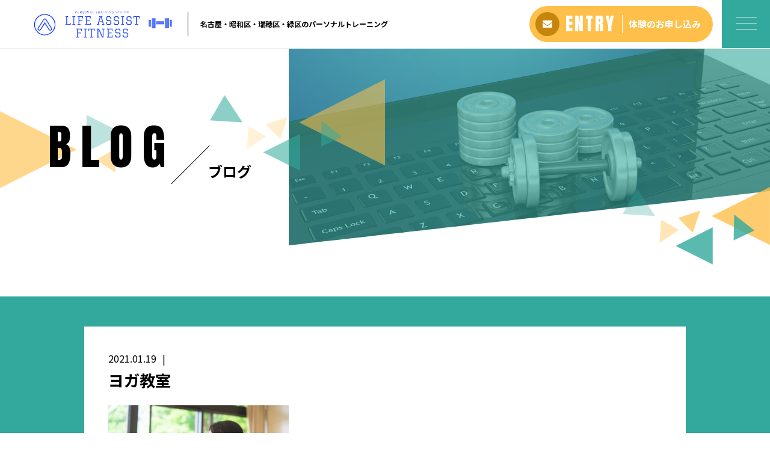

--- FILE ---
content_type: text/html; charset=UTF-8
request_url: https://life-assist-fitness.com/2021/01/21/%E3%81%93%E3%82%93%E3%81%AA%E6%99%82%E4%BB%A3%E3%81%A0%E3%81%8B%E3%82%89%E3%81%93%E3%81%9D%EF%BC%81%EF%BC%81%E8%87%AA%E5%B7%B1%E5%85%8D%E7%96%AB%E5%8A%9B%E3%82%92%E9%AB%98%E3%82%81%E3%82%88%E3%81%86/%E3%83%A8%E3%82%AC%E6%95%99%E5%AE%A4/
body_size: 7503
content:
<!DOCTYPE html>
<html dir="ltr" lang="ja">
<head>
<meta charset="UTF-8">

<meta name="viewport" content="width=device-width, initial-scale=1 ,user-scalable=0">




<meta http-equiv="content-language" content="jpn">

<meta name="format-detection" content="telephone=no">

<link rel="shortcut icon" href="https://life-assist-fitness.com/wp-content/themes/sg076/img/favicon.png">
<link rel="stylesheet" href="https://life-assist-fitness.com/wp-content/themes/sg076/css/reset_min.css">
<link href="https://fonts.googleapis.com/css?family=Anton" rel="stylesheet">
<link href="https://fonts.googleapis.com/css?family=Noto+Sans+JP:400,700&display=swap&subset=japanese" rel="stylesheet">
<link rel="stylesheet" href="https://use.fontawesome.com/releases/v5.6.1/css/all.css" integrity="sha384-gfdkjb5BdAXd+lj+gudLWI+BXq4IuLW5IT+brZEZsLFm++aCMlF1V92rMkPaX4PP" crossorigin="anonymous">
<link rel="stylesheet" href="https://life-assist-fitness.com/wp-content/themes/sg076/css/modaal.min.css">
<link rel="stylesheet" href="https://life-assist-fitness.com/wp-content/themes/sg076/css/layout.css">
<link rel="stylesheet" href="https://life-assist-fitness.com/wp-content/themes/sg076/css/fakeLoader.css">
<link rel="stylesheet" href="https://life-assist-fitness.com/wp-content/themes/sg076/css/animate.css">

		<!-- All in One SEO 4.8.1.1 - aioseo.com -->
		<title>ヨガ教室 | Life Assist Fitness</title>
	<meta name="robots" content="max-image-preview:large" />
	<meta name="author" content="lifeassist"/>
	<link rel="canonical" href="https://life-assist-fitness.com/2021/01/21/%e3%81%93%e3%82%93%e3%81%aa%e6%99%82%e4%bb%a3%e3%81%a0%e3%81%8b%e3%82%89%e3%81%93%e3%81%9d%ef%bc%81%ef%bc%81%e8%87%aa%e5%b7%b1%e5%85%8d%e7%96%ab%e5%8a%9b%e3%82%92%e9%ab%98%e3%82%81%e3%82%88%e3%81%86/%e3%83%a8%e3%82%ac%e6%95%99%e5%ae%a4/" />
	<meta name="generator" content="All in One SEO (AIOSEO) 4.8.1.1" />
		<meta property="og:locale" content="ja_JP" />
		<meta property="og:site_name" content="Life Assist Fitness |" />
		<meta property="og:type" content="article" />
		<meta property="og:title" content="ヨガ教室 | Life Assist Fitness" />
		<meta property="og:url" content="https://life-assist-fitness.com/2021/01/21/%e3%81%93%e3%82%93%e3%81%aa%e6%99%82%e4%bb%a3%e3%81%a0%e3%81%8b%e3%82%89%e3%81%93%e3%81%9d%ef%bc%81%ef%bc%81%e8%87%aa%e5%b7%b1%e5%85%8d%e7%96%ab%e5%8a%9b%e3%82%92%e9%ab%98%e3%82%81%e3%82%88%e3%81%86/%e3%83%a8%e3%82%ac%e6%95%99%e5%ae%a4/" />
		<meta property="article:published_time" content="2021-01-19T05:20:23+00:00" />
		<meta property="article:modified_time" content="2021-01-19T05:20:23+00:00" />
		<meta name="twitter:card" content="summary" />
		<meta name="twitter:title" content="ヨガ教室 | Life Assist Fitness" />
		<script type="application/ld+json" class="aioseo-schema">
			{"@context":"https:\/\/schema.org","@graph":[{"@type":"BreadcrumbList","@id":"https:\/\/life-assist-fitness.com\/2021\/01\/21\/%e3%81%93%e3%82%93%e3%81%aa%e6%99%82%e4%bb%a3%e3%81%a0%e3%81%8b%e3%82%89%e3%81%93%e3%81%9d%ef%bc%81%ef%bc%81%e8%87%aa%e5%b7%b1%e5%85%8d%e7%96%ab%e5%8a%9b%e3%82%92%e9%ab%98%e3%82%81%e3%82%88%e3%81%86\/%e3%83%a8%e3%82%ac%e6%95%99%e5%ae%a4\/#breadcrumblist","itemListElement":[{"@type":"ListItem","@id":"https:\/\/life-assist-fitness.com\/#listItem","position":1,"name":"\u5bb6","item":"https:\/\/life-assist-fitness.com\/","nextItem":{"@type":"ListItem","@id":"https:\/\/life-assist-fitness.com\/2021\/01\/21\/%e3%81%93%e3%82%93%e3%81%aa%e6%99%82%e4%bb%a3%e3%81%a0%e3%81%8b%e3%82%89%e3%81%93%e3%81%9d%ef%bc%81%ef%bc%81%e8%87%aa%e5%b7%b1%e5%85%8d%e7%96%ab%e5%8a%9b%e3%82%92%e9%ab%98%e3%82%81%e3%82%88%e3%81%86\/%e3%83%a8%e3%82%ac%e6%95%99%e5%ae%a4\/#listItem","name":"\u30e8\u30ac\u6559\u5ba4"}},{"@type":"ListItem","@id":"https:\/\/life-assist-fitness.com\/2021\/01\/21\/%e3%81%93%e3%82%93%e3%81%aa%e6%99%82%e4%bb%a3%e3%81%a0%e3%81%8b%e3%82%89%e3%81%93%e3%81%9d%ef%bc%81%ef%bc%81%e8%87%aa%e5%b7%b1%e5%85%8d%e7%96%ab%e5%8a%9b%e3%82%92%e9%ab%98%e3%82%81%e3%82%88%e3%81%86\/%e3%83%a8%e3%82%ac%e6%95%99%e5%ae%a4\/#listItem","position":2,"name":"\u30e8\u30ac\u6559\u5ba4","previousItem":{"@type":"ListItem","@id":"https:\/\/life-assist-fitness.com\/#listItem","name":"\u5bb6"}}]},{"@type":"ItemPage","@id":"https:\/\/life-assist-fitness.com\/2021\/01\/21\/%e3%81%93%e3%82%93%e3%81%aa%e6%99%82%e4%bb%a3%e3%81%a0%e3%81%8b%e3%82%89%e3%81%93%e3%81%9d%ef%bc%81%ef%bc%81%e8%87%aa%e5%b7%b1%e5%85%8d%e7%96%ab%e5%8a%9b%e3%82%92%e9%ab%98%e3%82%81%e3%82%88%e3%81%86\/%e3%83%a8%e3%82%ac%e6%95%99%e5%ae%a4\/#itempage","url":"https:\/\/life-assist-fitness.com\/2021\/01\/21\/%e3%81%93%e3%82%93%e3%81%aa%e6%99%82%e4%bb%a3%e3%81%a0%e3%81%8b%e3%82%89%e3%81%93%e3%81%9d%ef%bc%81%ef%bc%81%e8%87%aa%e5%b7%b1%e5%85%8d%e7%96%ab%e5%8a%9b%e3%82%92%e9%ab%98%e3%82%81%e3%82%88%e3%81%86\/%e3%83%a8%e3%82%ac%e6%95%99%e5%ae%a4\/","name":"\u30e8\u30ac\u6559\u5ba4 | Life Assist Fitness","inLanguage":"ja","isPartOf":{"@id":"https:\/\/life-assist-fitness.com\/#website"},"breadcrumb":{"@id":"https:\/\/life-assist-fitness.com\/2021\/01\/21\/%e3%81%93%e3%82%93%e3%81%aa%e6%99%82%e4%bb%a3%e3%81%a0%e3%81%8b%e3%82%89%e3%81%93%e3%81%9d%ef%bc%81%ef%bc%81%e8%87%aa%e5%b7%b1%e5%85%8d%e7%96%ab%e5%8a%9b%e3%82%92%e9%ab%98%e3%82%81%e3%82%88%e3%81%86\/%e3%83%a8%e3%82%ac%e6%95%99%e5%ae%a4\/#breadcrumblist"},"author":{"@id":"https:\/\/life-assist-fitness.com\/author\/lifeassist\/#author"},"creator":{"@id":"https:\/\/life-assist-fitness.com\/author\/lifeassist\/#author"},"datePublished":"2021-01-19T14:20:23+09:00","dateModified":"2021-01-19T14:20:23+09:00"},{"@type":"Organization","@id":"https:\/\/life-assist-fitness.com\/#organization","name":"Life Assist Fitness","url":"https:\/\/life-assist-fitness.com\/"},{"@type":"Person","@id":"https:\/\/life-assist-fitness.com\/author\/lifeassist\/#author","url":"https:\/\/life-assist-fitness.com\/author\/lifeassist\/","name":"lifeassist","image":{"@type":"ImageObject","@id":"https:\/\/life-assist-fitness.com\/2021\/01\/21\/%e3%81%93%e3%82%93%e3%81%aa%e6%99%82%e4%bb%a3%e3%81%a0%e3%81%8b%e3%82%89%e3%81%93%e3%81%9d%ef%bc%81%ef%bc%81%e8%87%aa%e5%b7%b1%e5%85%8d%e7%96%ab%e5%8a%9b%e3%82%92%e9%ab%98%e3%82%81%e3%82%88%e3%81%86\/%e3%83%a8%e3%82%ac%e6%95%99%e5%ae%a4\/#authorImage","url":"https:\/\/secure.gravatar.com\/avatar\/665958da1a9507382cc14e04ae5d5fcc?s=96&d=mm&r=g","width":96,"height":96,"caption":"lifeassist"}},{"@type":"WebSite","@id":"https:\/\/life-assist-fitness.com\/#website","url":"https:\/\/life-assist-fitness.com\/","name":"Life Assist Fitness","inLanguage":"ja","publisher":{"@id":"https:\/\/life-assist-fitness.com\/#organization"}}]}
		</script>
		<!-- All in One SEO -->

<link rel='dns-prefetch' href='//webfonts.sakura.ne.jp' />
<link rel='dns-prefetch' href='//static.addtoany.com' />
<link rel='dns-prefetch' href='//s.w.org' />
<link rel='stylesheet'   href='https://life-assist-fitness.com/wp-content/plugins/instagram-feed/css/sbi-styles.min.css?ver=6.8.0'  media='all'>
<link rel='stylesheet'   href='https://life-assist-fitness.com/wp-includes/css/dist/block-library/style.min.css?ver=5.3.20'  media='all'>
<link rel='stylesheet'   href='https://life-assist-fitness.com/wp-content/plugins/add-to-any/addtoany.min.css?ver=1.16'  media='all'>
<script src='https://life-assist-fitness.com/wp-includes/js/jquery/jquery.js?ver=1.12.4-wp'></script>
<script src='https://life-assist-fitness.com/wp-includes/js/jquery/jquery-migrate.min.js?ver=1.4.1'></script>
<script src='//webfonts.sakura.ne.jp/js/sakurav3.js?fadein=0&#038;ver=3.1.3'></script>
<script type='text/javascript'>
window.a2a_config=window.a2a_config||{};a2a_config.callbacks=[];a2a_config.overlays=[];a2a_config.templates={};a2a_localize = {
	Share: "共有",
	Save: "ブックマーク",
	Subscribe: "購読",
	Email: "メール",
	Bookmark: "ブックマーク",
	ShowAll: "すべて表示する",
	ShowLess: "小さく表示する",
	FindServices: "サービスを探す",
	FindAnyServiceToAddTo: "追加するサービスを今すぐ探す",
	PoweredBy: "Powered by",
	ShareViaEmail: "メールでシェアする",
	SubscribeViaEmail: "メールで購読する",
	BookmarkInYourBrowser: "ブラウザにブックマーク",
	BookmarkInstructions: "このページをブックマークするには、 Ctrl+D または \u2318+D を押下。",
	AddToYourFavorites: "お気に入りに追加",
	SendFromWebOrProgram: "任意のメールアドレスまたはメールプログラムから送信",
	EmailProgram: "メールプログラム",
	More: "詳細&#8230;",
	ThanksForSharing: "共有ありがとうございます !",
	ThanksForFollowing: "フォローありがとうございます !"
};
</script>
<script defer src='https://static.addtoany.com/menu/page.js'></script>
<script defer src='https://life-assist-fitness.com/wp-content/plugins/add-to-any/addtoany.min.js?ver=1.1'></script>
<link rel='https://api.w.org/' href='https://life-assist-fitness.com/wp-json/' />
<link rel="alternate" type="application/json+oembed" href="https://life-assist-fitness.com/wp-json/oembed/1.0/embed?url=https%3A%2F%2Flife-assist-fitness.com%2F2021%2F01%2F21%2F%25e3%2581%2593%25e3%2582%2593%25e3%2581%25aa%25e6%2599%2582%25e4%25bb%25a3%25e3%2581%25a0%25e3%2581%258b%25e3%2582%2589%25e3%2581%2593%25e3%2581%259d%25ef%25bc%2581%25ef%25bc%2581%25e8%2587%25aa%25e5%25b7%25b1%25e5%2585%258d%25e7%2596%25ab%25e5%258a%259b%25e3%2582%2592%25e9%25ab%2598%25e3%2582%2581%25e3%2582%2588%25e3%2581%2586%2F%25e3%2583%25a8%25e3%2582%25ac%25e6%2595%2599%25e5%25ae%25a4%2F" />
<link rel="alternate" type="text/xml+oembed" href="https://life-assist-fitness.com/wp-json/oembed/1.0/embed?url=https%3A%2F%2Flife-assist-fitness.com%2F2021%2F01%2F21%2F%25e3%2581%2593%25e3%2582%2593%25e3%2581%25aa%25e6%2599%2582%25e4%25bb%25a3%25e3%2581%25a0%25e3%2581%258b%25e3%2582%2589%25e3%2581%2593%25e3%2581%259d%25ef%25bc%2581%25ef%25bc%2581%25e8%2587%25aa%25e5%25b7%25b1%25e5%2585%258d%25e7%2596%25ab%25e5%258a%259b%25e3%2582%2592%25e9%25ab%2598%25e3%2582%2581%25e3%2582%2588%25e3%2581%2586%2F%25e3%2583%25a8%25e3%2582%25ac%25e6%2595%2599%25e5%25ae%25a4%2F&#038;format=xml" />
</head>
<body id="pgTop" class="attachment attachment-template-default single single-attachment postid-2057 attachmentid-2057 attachment-jpeg pages">
<div id="fakeloader" class="fakeloader"></div>
<script src="https://life-assist-fitness.com/wp-content/themes/sg076/js/fakeLoader.min.js"></script>
<script> // ローディング処理
	jQuery('#fakeloader').fakeLoader({
		timeToHide: 600,
		spinner: 'spinner2',
		bgColor: '#32a99c',
	});
</script>
<header class="siteHeader">

	<div class="siteHeaderInner page">
		<div class="logoWrap">
			<p class="logo">
			<a href="https://life-assist-fitness.com/"><img src="https://life-assist-fitness.com/wp-content/themes/sg076/img/logo.png" alt="Life Assist Fitness" height="45"></a>
			</p>
						<p class="headline">名古屋・昭和区・瑞穂区・緑区のパーソナルトレーニング</p>
					</div>

		<p class="entryBtn"><a href="https://life-assist-fitness.com/contact/"><span class="bgCircle"><i class="fas fa-envelope"></i></span><span class="en">ENTRY</span><span class="txt">体験のお申し込み</span></a></p>

		<p class="hum"><a href="#hum" class="inline"><span class="hamburger-box"><span class="hamburger-inner"></span></span></a></p>
		
		<div id="hum">
			<p><a class="closeBT"><span class="hamburger-box"><span class="hamburger-inner"></span></span></a></p>
			<ul class="humNavi">
<li class="navHome"><a href="https://life-assist-fitness.com"><span class="en">HOME</span>ホーム</a></li>
<li><a href="https://life-assist-fitness.com/about/"><span class="en">ABOUT</span>トレーナー・施設紹介</a></li><li><a href="https://life-assist-fitness.com/price/"><span class="en">PRICE</span>料金プラン</a></li><li><a href="https://life-assist-fitness.com/voice/"><span class="en">VOICE</span>お客様の声</a></li><li><a href="https://life-assist-fitness.com/faq/"><span class="en">FAQ</span>よくある質問</a></li><li><a href="https://life-assist-fitness.com/access/"><span class="en">ACCESS</span>アクセス</a></li><li><a href="https://life-assist-fitness.com/blog/"><span class="en">BLOG</span>ブログ</a></li><li><a href="https://life-assist-fitness.com/contact/"><span class="en">CONTACT</span>お問い合わせ</a></li><li class="navPrivacy none"><a href="https://life-assist-fitness.com/privacy/"><span class="en">PRIVACY POLICY</span>プライバシーポリシー</a></li>			</ul>
		</div>
	
	</div>

</header><!--siteHeader-->

<section class="mainVisual">
	<h1 class="pageTtl"><span class="en">BLOG</span><span class="jp">ブログ</span></h1>
	<div class="tiltImg">
		<picture>
			<source srcset="https://life-assist-fitness.com/wp-content/uploads/2020/01/mv_blog.jpg" media="(min-width: 768px)">
			<img class="reImg" src="https://life-assist-fitness.com/wp-content/uploads/2020/01/sp_mv_blog.jpg" alt="" >
		</picture>
<div class="svgWrap">
	<svg class="dia" xmlns="http://www.w3.org/2000/svg" xmlns:xlink="http://www.w3.org/1999/xlink" viewBox="0 0 3200 562">
		<path class="path" d="M3200,950H0l2-388h3198V950z" data-to="M3200,950H0l2-388l3198-362V950z" fill="#ffffff"/>
	</svg>
</div>
	</div>
<!--leftBG-->
<div class="leftBg">
	<div class="svgWrapTri">
		<svg class="leftBgSVG" data-name="leftBg" xmlns="http://www.w3.org/2000/svg" viewBox="0 0 516 322" xml:space="preserve">
			<path data-name="triangle01" class="triangle01" d="M320.5,160.6L0.2,321.2L0,0L320.5,160.6z" fill="#fec04b" fill-opacity="0.8" />
			<path data-name="triangle02" class="triangle02" d="M516,93l-154,77V16L516,93z" fill="#32a99c" fill-opacity="0.4"/>
			<path data-name="triangle03" class="triangle03" d="M477.2,160.4l5.8,96l-80.2-53L477.2,160.4z" fill="#fec04b" fill-opacity="0.7"/>
		</svg>
	</div>
</div>
<!--//leftBg--><!--centerBG-->
<div class="centerBg">
	<div class="svgWrapTri">
		<svg class="centerBgSVG" data-name="centerBg" xmlns="http://www.w3.org/2000/svg" viewBox="0 0 728 380" xml:space="preserve">
			<path data-name="triC01" class="triC01" d="M372,179l357-179V358Z" fill="#fec04b" fill-opacity="0.56" transform="translate(-0.719)"/>
			<path data-name="triC02" class="triC02" d="M136.178,178.9L0.731,170.919,61.545,65.587Z" fill="#32a99c" fill-opacity="0.56" transform="translate(-0.719)"/>
			<path data-name="triC03" class="triC03" d="M222,303l154-77V380Z" fill="#32a99c" fill-opacity="0.56" transform="translate(-0.719)"/>
			<path data-name="triC04" class="triC04" d="M465.4,172.645l84.551,66.115-86.711,41.195Z" fill="#32a99c" fill-opacity="0.49" transform="translate(-0.719)"/>
			<path data-name="triC05" class="triC05" d="M323.593,156.572l-30.406,91.217-60.811-60.811Z" fill="#fec04b" fill-opacity="0.28" transform="translate(-0.719)"/>
			<path data-name="triC06" class="triC06" d="M154.756,290.239l5.761-95.979,74.478,43Z" fill="#fec04b" fill-opacity="0.21" transform="translate(-0.719)"/>
		</svg>
	</div>
</div>
<!--//centerBG-->
<!--RightBG-->
<div class="rightBg">
	<div class="svgWrapTri">
		<svg class="rightBgSVG" data-name="rightBg" xmlns="http://www.w3.org/2000/svg" viewBox="0 0 614 322" xml:space="preserve">
			<path data-name="triangle04" class="triangle04" d="M371.3,120.5L613.8,0v241L371.3,120.5z" fill="#fec04b" style="opacity:0.8"/>
			<path data-name="triangle05" class="triangle05" d="M464.7,114.1l84.6,66.1l-86.7,41.2L464.7,114.1z" fill="#32a99c" style="opacity:0.8"/>
			<path data-name="triangle06" class="triangle06" d="M221.3,244.5l154-77v154L221.3,244.5z" fill="#32a99c" style="opacity:0.8"/>
			<path data-name="triangle07" class="triangle07" d="M322.9,98.1l-30.4,91.2l-60.8-60.8L322.9,98.1z" fill="#fec04b" style="opacity:0.7"/>
			<path data-name="triangle08" class="triangle08" d="M154,231.7l5.8-96l74.5,43L154,231.7z" fill="#fec04b" style="opacity:0.4"/>
			<path data-name="triangle09" class="triangle09" d="M135.4,120.4L0,112.4L60.8,7.1L135.4,120.4z" fill="#32a99c" style="opacity:0.3"/>
		</svg>
	</div>
</div>
<!--//RightBG-->
</section><!--mainVisual-->

<main id="cnt" class="blogCnt">
<section class="cntWrap blog">
	<div class="tiltBox">
		<div class="inner mw1000">
			<div class="blogInner">
	
				
				
				<article>
					<div class="headingWrap">
						<p class="meta"><time class="enC">2021.01.19</time><span class="category"><a href="https://life-assist-fitness.com/category/"></a></span></p>
						<h1 class="singleTtl">ヨガ教室</h1>
					</div>
					<p class="image"></p>
					<div class="singleContent">
						<p class="attachment"><a href='https://life-assist-fitness.com/wp-content/uploads/2021/01/4f1d12cae5393dae9e9267eee6c5450c.jpg'><img width="300" height="200" src="https://life-assist-fitness.com/wp-content/uploads/2021/01/4f1d12cae5393dae9e9267eee6c5450c-300x200.jpg" class="attachment-medium size-medium" alt="" srcset="https://life-assist-fitness.com/wp-content/uploads/2021/01/4f1d12cae5393dae9e9267eee6c5450c-300x200.jpg 300w, https://life-assist-fitness.com/wp-content/uploads/2021/01/4f1d12cae5393dae9e9267eee6c5450c.jpg 640w" sizes="(max-width: 300px) 100vw, 300px" /></a></p>
					</div>

					<style>
.tableTtl {
	font-size:18px;
	font-weight:bold;
	margin-bottom:1em;
	margin-top:3em;
}

.tableContents {
	padding:15px;
	background:#eee;
	margin-bottom:30px;
}

.tableContents li {
	margin-bottom:15px;
}

.tableContents li:last-child {
	margin-bottom:0;
}

.tableContents li a {
	text-decoration:underline;
	font-size:16px;
	font-weight:bold;
}

.tableContents li a:hover {
	text-decoration:none;
}

.seoTtl01 {
	font-size:20px;
	border-bottom:1px solid #ccc;
	margin-bottom:1em;
	margin-top:3em;
	font-weight:bold;
	text-align:left;
	line-height:1.4  !important;
}

.seoTtl02 {
	padding:10px;
	background:#eee;
	margin-bottom:1em;
	font-weight:bold;
	margin-top:1.5em;
	text-align:left;
}

.seoTtl01 + .seoTtl02 {
	margin-top:0.5em !important;
}

.seoImg {
	margin-bottom:1em;
	max-width:100%;
	height:auto;
}

.seoLinks {
	margin-top:0.5em;
	margin-bottom:2em;
}

.seoLinks a {
	text-decoration:underline;
}

.seoLinks a:hover {
	text-decoration:none;
	font-weight:bold;
}

.seoText {
	word-break: normal;
	word-wrap: break-word;
	line-height:2;
	font-size:16px;
	margin-bottom:1.5em;
	text-align:left;
}

.seoBlockH3 {
	padding-left:2.5em;
}

.tableContents .seoBlockH3 a {
	font-weight:normal !important;
}

#seoAnchor {
	padding-top:100px;
	margin-top:-100px;
}

@media screen and (max-width: 770px) {
	.tableTtl {
	font-size:16px;
	}
	
	.tableContents li a {
	font-size:13px;
	font-weight:bold;
	}

	.seoTtl01 {
	font-size:16px;
	}
	
	.seoText {
	word-break: normal;
	word-wrap: break-word;
	line-height:2;
	font-size:14px;
}

	.seoBlockH3 {
	padding-left:0.5em;
	}
	
	.tableContents .seoBlockH3 a {
		font-weight:normal;
	}
}
</style>






					<div class="snsWrap mb50">
						<h3 class="ttlF"><span class="en">SHARE</span><span class="jp">シェアする</span></h3>
						<div class="addtoany_shortcode"><div class="a2a_kit a2a_kit_size_32 addtoany_list" data-a2a-url="https://life-assist-fitness.com/2021/01/21/%e3%81%93%e3%82%93%e3%81%aa%e6%99%82%e4%bb%a3%e3%81%a0%e3%81%8b%e3%82%89%e3%81%93%e3%81%9d%ef%bc%81%ef%bc%81%e8%87%aa%e5%b7%b1%e5%85%8d%e7%96%ab%e5%8a%9b%e3%82%92%e9%ab%98%e3%82%81%e3%82%88%e3%81%86/%e3%83%a8%e3%82%ac%e6%95%99%e5%ae%a4/" data-a2a-title="ヨガ教室"><a class="a2a_button_facebook" href="https://www.addtoany.com/add_to/facebook?linkurl=https%3A%2F%2Flife-assist-fitness.com%2F2021%2F01%2F21%2F%25e3%2581%2593%25e3%2582%2593%25e3%2581%25aa%25e6%2599%2582%25e4%25bb%25a3%25e3%2581%25a0%25e3%2581%258b%25e3%2582%2589%25e3%2581%2593%25e3%2581%259d%25ef%25bc%2581%25ef%25bc%2581%25e8%2587%25aa%25e5%25b7%25b1%25e5%2585%258d%25e7%2596%25ab%25e5%258a%259b%25e3%2582%2592%25e9%25ab%2598%25e3%2582%2581%25e3%2582%2588%25e3%2581%2586%2F%25e3%2583%25a8%25e3%2582%25ac%25e6%2595%2599%25e5%25ae%25a4%2F&amp;linkname=%E3%83%A8%E3%82%AC%E6%95%99%E5%AE%A4" title="Facebook" rel="nofollow noopener" target="_blank"></a><a class="a2a_button_twitter" href="https://www.addtoany.com/add_to/twitter?linkurl=https%3A%2F%2Flife-assist-fitness.com%2F2021%2F01%2F21%2F%25e3%2581%2593%25e3%2582%2593%25e3%2581%25aa%25e6%2599%2582%25e4%25bb%25a3%25e3%2581%25a0%25e3%2581%258b%25e3%2582%2589%25e3%2581%2593%25e3%2581%259d%25ef%25bc%2581%25ef%25bc%2581%25e8%2587%25aa%25e5%25b7%25b1%25e5%2585%258d%25e7%2596%25ab%25e5%258a%259b%25e3%2582%2592%25e9%25ab%2598%25e3%2582%2581%25e3%2582%2588%25e3%2581%2586%2F%25e3%2583%25a8%25e3%2582%25ac%25e6%2595%2599%25e5%25ae%25a4%2F&amp;linkname=%E3%83%A8%E3%82%AC%E6%95%99%E5%AE%A4" title="Twitter" rel="nofollow noopener" target="_blank"></a><a class="a2a_button_line" href="https://www.addtoany.com/add_to/line?linkurl=https%3A%2F%2Flife-assist-fitness.com%2F2021%2F01%2F21%2F%25e3%2581%2593%25e3%2582%2593%25e3%2581%25aa%25e6%2599%2582%25e4%25bb%25a3%25e3%2581%25a0%25e3%2581%258b%25e3%2582%2589%25e3%2581%2593%25e3%2581%259d%25ef%25bc%2581%25ef%25bc%2581%25e8%2587%25aa%25e5%25b7%25b1%25e5%2585%258d%25e7%2596%25ab%25e5%258a%259b%25e3%2582%2592%25e9%25ab%2598%25e3%2582%2581%25e3%2582%2588%25e3%2581%2586%2F%25e3%2583%25a8%25e3%2582%25ac%25e6%2595%2599%25e5%25ae%25a4%2F&amp;linkname=%E3%83%A8%E3%82%AC%E6%95%99%E5%AE%A4" title="Line" rel="nofollow noopener" target="_blank"></a><a class="a2a_button_copy_link" href="https://www.addtoany.com/add_to/copy_link?linkurl=https%3A%2F%2Flife-assist-fitness.com%2F2021%2F01%2F21%2F%25e3%2581%2593%25e3%2582%2593%25e3%2581%25aa%25e6%2599%2582%25e4%25bb%25a3%25e3%2581%25a0%25e3%2581%258b%25e3%2582%2589%25e3%2581%2593%25e3%2581%259d%25ef%25bc%2581%25ef%25bc%2581%25e8%2587%25aa%25e5%25b7%25b1%25e5%2585%258d%25e7%2596%25ab%25e5%258a%259b%25e3%2582%2592%25e9%25ab%2598%25e3%2582%2581%25e3%2582%2588%25e3%2581%2586%2F%25e3%2583%25a8%25e3%2582%25ac%25e6%2595%2599%25e5%25ae%25a4%2F&amp;linkname=%E3%83%A8%E3%82%AC%E6%95%99%E5%AE%A4" title="Copy Link" rel="nofollow noopener" target="_blank"></a><a class="a2a_dd addtoany_share_save addtoany_share" href="https://www.addtoany.com/share"></a></div></div>					</div>
					<p class="alingC"><a href="https://life-assist-fitness.com/blog/" class="btnA ma">ブログ一覧<i></i></a></p>

				</article>

				<aside class="subWrap">
	<dl class="categoryDl">
		<dt class="subTtlC"><span class="en">CATEGORY</span><span class="jp">カテゴリ</span></dt>
		<dd>
			<ul>
			<li><a href="https://life-assist-fitness.com/category/blog-info/">お知らせ</a></li><li><a href="https://life-assist-fitness.com/category/campaign/">キャンペーン</a></li><li><a href="https://life-assist-fitness.com/category/blog/">ブログ</a></li>			</ul>
		</dd>
	</dl>
		<dl>
		<dt class="subTtlC"><span class="en">LATEST</span><span class="jp">最新記事</span></dt>
		<dd>
			<ul class="latest">
						<li>
				<a href="https://life-assist-fitness.com/2025/12/01/30%e4%bb%a3%e3%81%ae%e4%bb%8a%e3%81%93%e3%81%9d%e5%a7%8b%e3%82%81%e3%81%9f%e3%81%84-%e3%80%8c%e6%9c%aa%e6%9d%a5%e3%81%ae%e7%a7%81%e3%80%8d%e3%82%92%e5%ae%88%e3%82%8b%e3%82%84%e3%81%95%e3%81%97/">
				<time class="bold">2025.12.01</time>
				30代の今こそ始めたい   「未来の私」を守るやさしい健康づくり  〜運動と食事から整える、ちいさな習慣〜				</a>
			</li>
						<li>
				<a href="https://life-assist-fitness.com/2025/10/30/%e3%80%90%e5%b9%b3%e6%97%a5%e6%98%bc%e9%96%93%e9%99%90%e5%ae%9a3%e5%90%8d%e6%a7%98%e3%80%91%e5%b9%b4%e6%9c%ab%e3%81%be%e3%81%a7%e3%81%ab%e2%88%923kg%ef%bc%81%e4%b8%bb%e5%a9%a6%e3%81%ae%e3%81%9f/">
				<time class="bold">2025.10.30</time>
				【平日昼間限定3名様】年末までに−3kg！主婦のための短期ダイエットプラン				</a>
			</li>
						<li>
				<a href="https://life-assist-fitness.com/2025/06/10/%e5%8d%88%e5%89%8d%e4%b8%ad%e3%81%ae%e6%99%82%e9%96%93%e3%82%92%e6%8a%95%e8%b3%87%e3%81%ab%e5%a4%89%e3%81%88%e3%80%82%e4%bd%93%e8%aa%bf%e7%ae%a1%e7%90%86%e3%83%bb%e5%81%a5%e5%ba%b7%e5%a2%97%e9%80%b2/">
				<time class="bold">2025.06.10</time>
				午前中の時間を“投資”に変える。体調管理・健康増進のパーソナルトレーニング				</a>
			</li>
						<li>
				<a href="https://life-assist-fitness.com/2025/06/05/50%e4%bb%a3%e5%a4%ab%e5%a9%a6%e3%81%ab%e3%81%8a%e3%81%99%e3%81%99%e3%82%81%ef%bc%81-%e5%90%8d%e5%8f%a4%e5%b1%8b%e3%81%a7%e5%87%ba%e5%bc%b5%e5%9e%8b%e3%83%91%e3%83%bc%e3%82%bd%e3%83%8a%e3%83%ab/">
				<time class="bold">2025.06.05</time>
				50代夫婦におすすめ！ 名古屋で出張型パーソナルトレーニング♪				</a>
			</li>
						<li>
				<a href="https://life-assist-fitness.com/2025/05/25/%e3%80%90%e3%81%98%e3%81%a3%e3%81%8f%e3%82%8a%e8%aa%ad%e3%82%81%e3%82%8b%e3%80%91%e3%81%aa%e3%81%9c%e3%80%8140%e4%bb%a3%e7%b5%8c%e5%96%b6%e8%80%85%e3%81%ab%e3%83%91%e3%83%bc%e3%82%bd%e3%83%8a%e3%83%ab/">
				<time class="bold">2025.05.25</time>
				【じっくり読める】なぜ、40代経営者にパーソナルジムが必要なのか？〜健康とビジネス、どちらも大事にしたいあなたへ〜				</a>
			</li>
						</ul>
		</dd>
	</dl>
</aside>
			</div><!--blogInner-->
		</div>
<div class="svgWrap">
	<svg class="dia" xmlns="http://www.w3.org/2000/svg" xmlns:xlink="http://www.w3.org/1999/xlink" viewBox="0 0 3200 562">
		<path class="path" d="M3200,950H0l2-388h3198V950z" data-to="M3200,950H0l2-388l3198-362V950z" fill="#ffffff"/>
	</svg>
</div>
	</div>
	<!--RightBG-->
<div class="rightBg">
	<div class="svgWrapTri">
		<svg class="rightBgSVG" data-name="rightBg" xmlns="http://www.w3.org/2000/svg" viewBox="0 0 614 322" xml:space="preserve">
			<path data-name="triangle04" class="triangle04" d="M371.3,120.5L613.8,0v241L371.3,120.5z" fill="#fec04b" style="opacity:0.8"/>
			<path data-name="triangle05" class="triangle05" d="M464.7,114.1l84.6,66.1l-86.7,41.2L464.7,114.1z" fill="#32a99c" style="opacity:0.8"/>
			<path data-name="triangle06" class="triangle06" d="M221.3,244.5l154-77v154L221.3,244.5z" fill="#32a99c" style="opacity:0.8"/>
			<path data-name="triangle07" class="triangle07" d="M322.9,98.1l-30.4,91.2l-60.8-60.8L322.9,98.1z" fill="#fec04b" style="opacity:0.7"/>
			<path data-name="triangle08" class="triangle08" d="M154,231.7l5.8-96l74.5,43L154,231.7z" fill="#fec04b" style="opacity:0.4"/>
			<path data-name="triangle09" class="triangle09" d="M135.4,120.4L0,112.4L60.8,7.1L135.4,120.4z" fill="#32a99c" style="opacity:0.3"/>
		</svg>
	</div>
</div>
<!--//RightBG-->
</section>

<div class="bread">
<p><a href="https://life-assist-fitness.com">ホーム </a> &gt; <a href="https://life-assist-fitness.com/blog">ブログ</a> &gt; ヨガ教室</p>
</div><!--bread-->
</main>


<p id="topBtn"><a href="#pgTop"><i class="fas fa-angle-up"></i></a></p>
<footer id="footer">
  <p class="footLogo"><img src="https://life-assist-fitness.com/wp-content/themes/sg076/img/foot_logo.png" width="238"></p>
    <address>〒460-0012<br />
愛知県名古屋市昭和区御器所通2丁目4-3　ダイシンビル4階　内スペース<br class="sp"></address>
  
    <div class="footBtnWrap">
    <h2 class="subTtlD">体験トレーニングの<br class="sp">ご予約・お問い合わせ</h2>
    <p>ご予約はお電話またはお問い合わせフォームより<br class="sp">お問い合わせください</p>
    <ul class="footBtn">
        <li class="tel">
      <h3>お電話でのお問い合わせ</h3>
      <span class="wrap"><a href="tel:080-3650-9570"><span class="bgCircle"><i class="fas fa-lg fa-phone"></i></span><span class="en">080-3650-9570</span></a></span>
      </li>
            <li class="contact">
      <h3>メールでのお問い合わせ</h3>
      <span class="wrap"><a href="https://life-assist-fitness.com/contact/" class="btnA"><i class="fas fa-lg fa-envelope"></i><span class="jp">お問い合わせ</span></a></span>
      </li>
        </ul>
  </div>
  
  <div class="infoWrap">
  <ul class="footNav">
  <li class="navHome"><a href="https://life-assist-fitness.com"><span class="en">HOME</span>ホーム</a></li>
<li><a href="https://life-assist-fitness.com/about/"><span class="en">ABOUT</span>トレーナー・施設紹介</a></li><li><a href="https://life-assist-fitness.com/price/"><span class="en">PRICE</span>料金プラン</a></li><li><a href="https://life-assist-fitness.com/voice/"><span class="en">VOICE</span>お客様の声</a></li><li><a href="https://life-assist-fitness.com/faq/"><span class="en">FAQ</span>よくある質問</a></li><li><a href="https://life-assist-fitness.com/access/"><span class="en">ACCESS</span>アクセス</a></li><li><a href="https://life-assist-fitness.com/blog/"><span class="en">BLOG</span>ブログ</a></li><li><a href="https://life-assist-fitness.com/contact/"><span class="en">CONTACT</span>お問い合わせ</a></li><li class="navPrivacy none"><a href="https://life-assist-fitness.com/privacy/"><span class="en">PRIVACY POLICY</span>プライバシーポリシー</a></li>  </ul>
</div><!--infoWrap-->

	
	<ul class="snsList">
		<li><a href="https://www.instagram.com/lifeassistfitness.04/" target="_blank" rel="nofollow noopener"><i class="fab fa-instagram"></i></a></li>				<li><a href="https://www.facebook.com/life.assist.fitness/" target="_blank" rel="nofollow noopener"><i class="fab fa-facebook"></i></a></li>		<li><a href="https://www.youtube.com/channel/UCDe1k5BIo1tb8NAckgQM4BA/featured?view_as=subscriber" target="_blank" rel="nofollow noopener"><i class="fab fa-youtube"></i></a></li>		<li><a href="https://lin.ee/3OhMmIB" target="_blank" rel="nofollow noopener"><i class="fab fa-line"></i></a></li>	</ul>

  <small class="copy">&copy;  2020 Life Assist Fitness</small>
</footer>
<!-- Instagram Feed JS -->
<script type="text/javascript">
var sbiajaxurl = "https://life-assist-fitness.com/wp-admin/admin-ajax.php";
</script>
<script src='https://life-assist-fitness.com/wp-includes/js/wp-embed.min.js?ver=5.3.20'></script>
<script type="text/javascript">
<!--
	var path = 'https://life-assist-fitness.com/wp-content/themes/sg076';
-->
</script>
<script src="https://life-assist-fitness.com/wp-content/themes/sg076/js/wow.min.js"></script>
<script>
wow = new WOW(
    {
    boxClass: 'wow', // default
    animateClass: 'animated', // default
    offset:0// アニメーションをスタートさせる距離
    }
  );
  wow.init();
</script>
<script>$ = jQuery;</script>
<script src="https://life-assist-fitness.com/wp-content/themes/sg076/js/smooth-scroll.js"></script>
<script src="https://life-assist-fitness.com/wp-content/themes/sg076/js/modaal.min.js"></script>
<script src="https://life-assist-fitness.com/wp-content/themes/sg076/js/jquery.matchHeight.js"></script>
<script src="https://life-assist-fitness.com/wp-content/themes/sg076/js/picturefill.min.js"></script>
<script src="https://life-assist-fitness.com/wp-content/themes/sg076/js/snap.svg-min.js"></script>
<script src="https://life-assist-fitness.com/wp-content/themes/sg076/js/main.js"></script>
</body>
</html>
